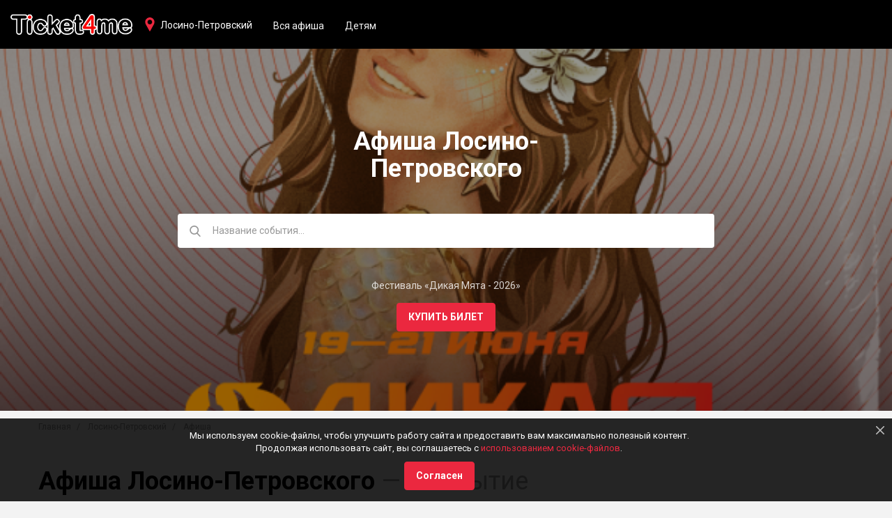

--- FILE ---
content_type: text/html; charset=UTF-8
request_url: https://ticket4me.ru/losino-petrovskiy/afisha
body_size: 43728
content:
<!DOCTYPE html>
<html lang="ru" prefix="og: http://ogp.me/ns# article: http://ogp.me/ns/article#">
<head>
    <meta http-equiv="Content-Type" content="text/html; charset=UTF-8" />

    
    <!-- title -->
        <title>Афиша Лосино-Петровского на 2026 — 1 событие на Ticket4me</title>

            <link rel="shortcut icon" type="image/x-icon" href="/build/./img/shared/favicon.ico"/>
    
    
        <!-- meta tags -->
        <!--[if IE]><meta http-equiv='X-UA-Compatible' content='IE=edge,chrome=1'><![endif]-->

        <meta name="application-name" content="Ticket4me" />
        <meta name="viewport" content="width=device-width, initial-scale=1"/>
        <meta name="apple-mobile-web-app-capable" content="yes"/>

        <!-- keywords -->
        <meta name="keywords" content="" />

        <!-- description -->
                <meta name="description" content="Афиша Лосино-Петровского на 2026. Продажа билетов на мероприятия в Лосино-Петровском на Ticket4me." />

        <!-- robots -->
                <meta name="robots" content="index, follow" />

        
            <meta property='og:title' content="Афиша Лосино-Петровского на 2026 — 1 событие на Ticket4me" id="meta_title"/>
            <meta property='og:description' content="Афиша Лосино-Петровского на 2026. Продажа билетов на мероприятия в Лосино-Петровском на Ticket4me." id="meta_desc"/>

                        <meta property='og:type' content="webpage" />

            <meta property='og:url' content="https://ticket4me.ru/losino-petrovskiy/afisha" id="meta_url"/>

            
            <meta property="og:site_name" content="Ticket4me" />
            <meta property="og:locale" content="ru-RU" />

        
                    <!-- geo tags -->
                    
        
            <meta name="yandex-verification" content="a1ad7b806f9dfa38" />
    
    

    
        <link rel="stylesheet" href="/build/0.7574bec4.css"><link rel="stylesheet" href="/build/app.eab4ecc2.css">

    <!-- HTML5 Shim and Respond.js IE8 support of HTML5 elements and media queries -->
    <!-- WARNING: Respond.js doesn't work if you view the page via file:// -->
    <!--[if lt IE 9]>
    <script src="https://oss.maxcdn.com/html5shiv/3.7.3/html5shiv.min.js"></script>
    <script src="https://oss.maxcdn.com/respond/1.4.2/respond.min.js"></script>
    <![endif]-->

        <script>window.yaContextCb=window.yaContextCb||[]</script>
    <script src="//yandex.ru/ads/system/context.js" async></script>

</head>
<body>

            <!-- header -->
        <div class="header" id="app_header">

    <div class="navbar navbar-default navbar-fixed-top">

        <div class="navbar-header">

            <button type="button" class="navbar-toggle collapsed"
                    data-toggle="collapse"
                    data-target="#header_nav"
                    aria-expanded="false"
            >
                <span class="sr-only">Toggle navigation</span>
                <span class="icon-bar"></span>
                <span class="icon-bar"></span>
                <span class="icon-bar"></span>
            </button>

            <a href="https://ticket4me.ru/" class="navbar-brand">
                <img src="/build/./img/shared/logo.png" alt="Ticket4me">
            </a>
        </div>

        <div class="navbar-tool navbar-city">
            <a href="#"
               data-toggle="modal"
               data-target="#cityDialog"
               class="tool-city"
            >Лосино-Петровский</a>
        </div>

        <div class="collapse navbar-collapse" id="header_nav">

            <ul class="nav navbar-nav">

                                
                    <li class="hidden-sm">
                        <a href="https://ticket4me.ru/losino-petrovskiy/afisha">Вся афиша</a>
                    </li>

                    
                                            <li><a href="https://ticket4me.ru/losino-petrovskiy/afisha/detyam">Детям</a></li>
                                            
                

            </ul>

        </div>

    </div>
</div>

<!-- Cities -->
<div class="ui-modal modal fade" id="cityDialog" tabindex="-1" role="dialog">
    <div class="modal-dialog" role="document">
        <div class="modal-content">

            <button type="button" class="modal-close" data-dismiss="modal"></button>
            <h2 class="modal-title">Ваш город?</h2>

            <div class="modal-body">

                <div class="city-dialog">

                    
                        <ul class="city-list clearfix">
                            
                                
                                <li><a href="https://ticket4me.ru/msk" >
                                        <strong>Москва</strong>
                                    </a>
                                </li>
                            
                                
                                <li><a href="https://ticket4me.ru/spb" >
                                        <strong>Санкт-Петербург</strong>
                                    </a>
                                </li>
                            
                                
                                <li><a href="https://ticket4me.ru/voronezh" >
                                        <strong>Воронеж</strong>
                                    </a>
                                </li>
                            
                                
                                <li><a href="https://ticket4me.ru/krasnodar" >
                                        <strong>Краснодар</strong>
                                    </a>
                                </li>
                            
                                
                                <li><a href="https://ticket4me.ru/kazan" >
                                        <strong>Казань</strong>
                                    </a>
                                </li>
                                                    </ul>
                    
                    <ul class="city-list clearfix">
                        
                            
                            <li>
                                <a href="https://ticket4me.ru/anapa"  >Анапа</a>
                            </li>
                        
                            
                            <li>
                                <a href="https://ticket4me.ru/angarsk"  >Ангарск</a>
                            </li>
                        
                            
                            <li>
                                <a href="https://ticket4me.ru/arhangelsk"  >Архангельск</a>
                            </li>
                        
                            
                            <li>
                                <a href="https://ticket4me.ru/astrahan"  >Астрахань</a>
                            </li>
                        
                            
                            <li>
                                <a href="https://ticket4me.ru/balashiha"  >Балашиха</a>
                            </li>
                        
                            
                            <li>
                                <a href="https://ticket4me.ru/barnaul"  >Барнаул</a>
                            </li>
                        
                            
                            <li>
                                <a href="https://ticket4me.ru/belgorod"  >Белгород</a>
                            </li>
                        
                            
                            <li>
                                <a href="https://ticket4me.ru/belgrad"  >Белград</a>
                            </li>
                        
                            
                            <li>
                                <a href="https://ticket4me.ru/berdsk"  >Бердск</a>
                            </li>
                        
                            
                            <li>
                                <a href="https://ticket4me.ru/biysk"  >Бийск</a>
                            </li>
                        
                            
                            <li>
                                <a href="https://ticket4me.ru/blagoveschensk"  >Благовещенск</a>
                            </li>
                        
                            
                            <li>
                                <a href="https://ticket4me.ru/bryansk"  >Брянск</a>
                            </li>
                        
                            
                            <li>
                                <a href="https://ticket4me.ru/velikie-luki"  >Великие Луки</a>
                            </li>
                        
                            
                            <li>
                                <a href="https://ticket4me.ru/velikiy-novgorod"  >Великий Новгород</a>
                            </li>
                        
                            
                            <li>
                                <a href="https://ticket4me.ru/vladivostok"  >Владивосток</a>
                            </li>
                        
                            
                            <li>
                                <a href="https://ticket4me.ru/vladikavkaz"  >Владикавказ</a>
                            </li>
                        
                            
                            <li>
                                <a href="https://ticket4me.ru/vladimir"  >Владимир</a>
                            </li>
                        
                            
                            <li>
                                <a href="https://ticket4me.ru/volgograd"  >Волгоград</a>
                            </li>
                        
                            
                            <li>
                                <a href="https://ticket4me.ru/vologda"  >Вологда</a>
                            </li>
                        
                            
                            <li>
                                <a href="https://ticket4me.ru/voskresensk"  >Воскресенск</a>
                            </li>
                        
                            
                            <li>
                                <a href="https://ticket4me.ru/gorno-altaysk"  >Горно-Алтайск</a>
                            </li>
                        
                            
                            <li>
                                <a href="https://ticket4me.ru/dzerzhinsk"  >Дзержинск</a>
                            </li>
                        
                            
                            <li>
                                <a href="https://ticket4me.ru/domodedovo"  >Домодедово</a>
                            </li>
                        
                            
                            <li>
                                <a href="https://ticket4me.ru/dubna"  >Дубна</a>
                            </li>
                        
                            
                            <li>
                                <a href="https://ticket4me.ru/egorevsk"  >Егорьевск</a>
                            </li>
                        
                            
                            <li>
                                <a href="https://ticket4me.ru/ekaterinburg"  >Екатеринбург</a>
                            </li>
                        
                            
                            <li>
                                <a href="https://ticket4me.ru/zelenograd"  >Зеленоград</a>
                            </li>
                        
                            
                            <li>
                                <a href="https://ticket4me.ru/ivanovo"  >Иваново</a>
                            </li>
                        
                            
                            <li>
                                <a href="https://ticket4me.ru/izhevsk"  >Ижевск</a>
                            </li>
                        
                            
                            <li>
                                <a href="https://ticket4me.ru/irkutsk"  >Иркутск</a>
                            </li>
                        
                            
                            <li>
                                <a href="https://ticket4me.ru/yoshkar-ola"  >Йошкар-Ола</a>
                            </li>
                        
                            
                            <li>
                                <a href="https://ticket4me.ru/kaliningrad"  >Калининград</a>
                            </li>
                        
                            
                            <li>
                                <a href="https://ticket4me.ru/kaluga"  >Калуга</a>
                            </li>
                        
                            
                            <li>
                                <a href="https://ticket4me.ru/kemerovo"  >Кемерово</a>
                            </li>
                        
                            
                            <li>
                                <a href="https://ticket4me.ru/kirov"  >Киров</a>
                            </li>
                        
                            
                            <li>
                                <a href="https://ticket4me.ru/kolomna"  >Коломна</a>
                            </li>
                        
                            
                            <li>
                                <a href="https://ticket4me.ru/korolev"  >Королёв</a>
                            </li>
                        
                            
                            <li>
                                <a href="https://ticket4me.ru/kostroma"  >Кострома</a>
                            </li>
                        
                            
                            <li>
                                <a href="https://ticket4me.ru/krasnoyarsk"  >Красноярск</a>
                            </li>
                        
                            
                            <li>
                                <a href="https://ticket4me.ru/kurgan"  >Курган</a>
                            </li>
                        
                            
                            <li>
                                <a href="https://ticket4me.ru/kursk"  >Курск</a>
                            </li>
                        
                            
                            <li>
                                <a href="https://ticket4me.ru/lipeck"  >Липецк</a>
                            </li>
                        
                            
                            <li>
                                <a href="https://ticket4me.ru/lyubercy"  >Люберцы</a>
                            </li>
                        
                            
                            <li>
                                <a href="https://ticket4me.ru/magnitogorsk"  >Магнитогорск</a>
                            </li>
                        
                            
                            <li>
                                <a href="https://ticket4me.ru/maykop"  >Майкоп</a>
                            </li>
                        
                            
                            <li>
                                <a href="https://ticket4me.ru/mahachkala"  >Махачкала</a>
                            </li>
                        
                            
                            <li>
                                <a href="https://ticket4me.ru/murmansk"  >Мурманск</a>
                            </li>
                        
                            
                            <li>
                                <a href="https://ticket4me.ru/mytischi"  >Мытищи</a>
                            </li>
                        
                            
                            <li>
                                <a href="https://ticket4me.ru/naberezhnye-chelny"  >Набережные Челны</a>
                            </li>
                        
                            
                            <li>
                                <a href="https://ticket4me.ru/neftekamsk"  >Нефтекамск</a>
                            </li>
                        
                            
                            <li>
                                <a href="https://ticket4me.ru/nizhnevartovsk"  >Нижневартовск</a>
                            </li>
                        
                            
                            <li>
                                <a href="https://ticket4me.ru/nizhnekamsk"  >Нижнекамск</a>
                            </li>
                        
                            
                            <li>
                                <a href="https://ticket4me.ru/nizhniy-novgorod"  >Нижний Новгород</a>
                            </li>
                        
                            
                            <li>
                                <a href="https://ticket4me.ru/nizhniy-tagil"  >Нижний Тагил</a>
                            </li>
                        
                            
                            <li>
                                <a href="https://ticket4me.ru/novokuzneck"  >Новокузнецк</a>
                            </li>
                        
                            
                            <li>
                                <a href="https://ticket4me.ru/novomoskovsk"  >Новомосковск</a>
                            </li>
                        
                            
                            <li>
                                <a href="https://ticket4me.ru/novorossiysk"  >Новороссийск</a>
                            </li>
                        
                            
                            <li>
                                <a href="https://ticket4me.ru/novosibirsk"  >Новосибирск</a>
                            </li>
                        
                            
                            <li>
                                <a href="https://ticket4me.ru/obninsk"  >Обнинск</a>
                            </li>
                        
                            
                            <li>
                                <a href="https://ticket4me.ru/odincovo"  >Одинцово</a>
                            </li>
                        
                            
                            <li>
                                <a href="https://ticket4me.ru/omsk"  >Омск</a>
                            </li>
                        
                            
                            <li>
                                <a href="https://ticket4me.ru/orel"  >Орёл</a>
                            </li>
                        
                            
                            <li>
                                <a href="https://ticket4me.ru/orenburg"  >Оренбург</a>
                            </li>
                        
                            
                            <li>
                                <a href="https://ticket4me.ru/orehovo-zuevo"  >Орехово-Зуево</a>
                            </li>
                        
                            
                            <li>
                                <a href="https://ticket4me.ru/penza"  >Пенза</a>
                            </li>
                        
                            
                            <li>
                                <a href="https://ticket4me.ru/perm"  >Пермь</a>
                            </li>
                        
                            
                            <li>
                                <a href="https://ticket4me.ru/petrozavodsk"  >Петрозаводск</a>
                            </li>
                        
                            
                            <li>
                                <a href="https://ticket4me.ru/podolsk"  >Подольск</a>
                            </li>
                        
                            
                            <li>
                                <a href="https://ticket4me.ru/pskov"  >Псков</a>
                            </li>
                        
                            
                            <li>
                                <a href="https://ticket4me.ru/ramenskoe"  >Раменское</a>
                            </li>
                        
                            
                            <li>
                                <a href="https://ticket4me.ru/rostov-na-donu"  >Ростов-на-Дону</a>
                            </li>
                        
                            
                            <li>
                                <a href="https://ticket4me.ru/ruza"  >Руза</a>
                            </li>
                        
                            
                            <li>
                                <a href="https://ticket4me.ru/ryazan"  >Рязань</a>
                            </li>
                        
                            
                            <li>
                                <a href="https://ticket4me.ru/samara"  >Самара</a>
                            </li>
                        
                            
                            <li>
                                <a href="https://ticket4me.ru/saransk"  >Саранск</a>
                            </li>
                        
                            
                            <li>
                                <a href="https://ticket4me.ru/saratov"  >Саратов</a>
                            </li>
                        
                            
                            <li>
                                <a href="https://ticket4me.ru/sevastopol"  >Севастополь</a>
                            </li>
                        
                            
                            <li>
                                <a href="https://ticket4me.ru/sergiev-posad"  >Сергиев Посад</a>
                            </li>
                        
                            
                            <li>
                                <a href="https://ticket4me.ru/serpuhov"  >Серпухов</a>
                            </li>
                        
                            
                            <li>
                                <a href="https://ticket4me.ru/simferopol"  >Симферополь</a>
                            </li>
                        
                            
                            <li>
                                <a href="https://ticket4me.ru/smolensk"  >Смоленск</a>
                            </li>
                        
                            
                            <li>
                                <a href="https://ticket4me.ru/sochi"  >Сочи</a>
                            </li>
                        
                            
                            <li>
                                <a href="https://ticket4me.ru/stavropol"  >Ставрополь</a>
                            </li>
                        
                            
                            <li>
                                <a href="https://ticket4me.ru/surgut"  >Сургут</a>
                            </li>
                        
                            
                            <li>
                                <a href="https://ticket4me.ru/syktyvkar"  >Сыктывкар</a>
                            </li>
                        
                            
                            <li>
                                <a href="https://ticket4me.ru/tambov"  >Тамбов</a>
                            </li>
                        
                            
                            <li>
                                <a href="https://ticket4me.ru/tver"  >Тверь</a>
                            </li>
                        
                            
                            <li>
                                <a href="https://ticket4me.ru/tolyatti"  >Тольятти</a>
                            </li>
                        
                            
                            <li>
                                <a href="https://ticket4me.ru/tomsk"  >Томск</a>
                            </li>
                        
                            
                            <li>
                                <a href="https://ticket4me.ru/tula"  >Тула</a>
                            </li>
                        
                            
                            <li>
                                <a href="https://ticket4me.ru/tyumen"  >Тюмень</a>
                            </li>
                        
                            
                            <li>
                                <a href="https://ticket4me.ru/ulan-ude"  >Улан-Удэ</a>
                            </li>
                        
                            
                            <li>
                                <a href="https://ticket4me.ru/ulyanovsk"  >Ульяновск</a>
                            </li>
                        
                            
                            <li>
                                <a href="https://ticket4me.ru/ufa"  >Уфа</a>
                            </li>
                        
                            
                            <li>
                                <a href="https://ticket4me.ru/habarovsk"  >Хабаровск</a>
                            </li>
                        
                            
                            <li>
                                <a href="https://ticket4me.ru/himki"  >Химки</a>
                            </li>
                        
                            
                            <li>
                                <a href="https://ticket4me.ru/cheboksary"  >Чебоксары</a>
                            </li>
                        
                            
                            <li>
                                <a href="https://ticket4me.ru/chelyabinsk"  >Челябинск</a>
                            </li>
                        
                            
                            <li>
                                <a href="https://ticket4me.ru/cherepovec"  >Череповец</a>
                            </li>
                        
                            
                            <li>
                                <a href="https://ticket4me.ru/chita"  >Чита</a>
                            </li>
                        
                            
                            <li>
                                <a href="https://ticket4me.ru/shahty"  >Шахты</a>
                            </li>
                        
                            
                            <li>
                                <a href="https://ticket4me.ru/schelkovo"  >Щёлково</a>
                            </li>
                        
                            
                            <li>
                                <a href="https://ticket4me.ru/elektrostal"  >Электросталь</a>
                            </li>
                        
                            
                            <li>
                                <a href="https://ticket4me.ru/yuzhno-sahalinsk"  >Южно-Сахалинск</a>
                            </li>
                        
                            
                            <li>
                                <a href="https://ticket4me.ru/yaroslavl"  >Ярославль</a>
                            </li>
                                            </ul>

                </div>

            </div>
        </div>
    </div>
</div>
<!-- ./Cities -->

<div class="scroll-up"></div>
    
        <div class="app-afisha">

        
<div class="afisha-cover " style="background-image: url('/images/events/cover/dm2026600x600.png');">
    <div class="cover-wrap">
        <div class="container">

                            <h1 class="cover-header">Афиша Лосино-Петровского</h1>
            
            <div class="cover-search">
                <span class="search-icon"></span>
                <input type="text" value="" id="app_search_query" class="form-control" placeholder="Название события..." />
                <label class="search-close" id="app_search_close"></label>

                <ul class="search-results clearfix" id="app_search_results"></ul>
            </div>

            
                                                
                
                <div class="cover-nav">
                    <p>Фестиваль «Дикая Мята - 2026»</p>
                    <a href="https://ticket4me.ru/bunyrevo/afisha/festival-dikaya-myata-2026-366034" class="btn btn-default">Купить билет</a>
                </div>
            
        </div>
    </div>
</div>
        <div class="container">

            <ul class="breadcrumb">
    <li>
        <a href="https://ticket4me.ru/">Главная</a>
    </li>

            <li>
            <a href="https://ticket4me.ru/losino-petrovskiy">Лосино-Петровский</a>
        </li>
    
    
    <li class="active">
        Афиша
    </li>


</ul>
            <div class="block">

                <div class="compound-header h1">
                    <h1>Афиша Лосино-Петровского</h1>
                                            <span>— 1 событие</span>
                                    </div>

                                    <p class="page-snippet">
                        Афиша Лосино-Петровского: билеты и расписание концертов, театральных постановок, вечеринок,
                        тусовок, выставок, мастер-классов, спортивных турниров и других мероприятий.
                        На нашем сайте вы можете купить билеты онлайн!
                    </p>
                
                <div class="row margin-t-30">
                    <div class="col-sm-9">

                        
<div class="afisha-events " data-empty="В афише Лосино-Петровского событий пока не найдено :("><div class="ad-box ad-100-200"><div id="yandex_rtb_R-A-357851-2"></div><script>
            window.yaContextCb.push(function(){
                Ya.Context.AdvManager.render({
                    blockId: "R-A-357851-2",
                    renderTo: "yandex_rtb_R-A-357851-2",
                })
            });
        </script></div><div class="event-item list-item clearfix"><a class="event-cover" href="https://ticket4me.ru/losino-petrovskiy/afisha/teatr-koshek-kuklacheva-koty-spasayut-mir-384398"
                      style="background-image: url('https://ticket4me.ru/media/cache/default/images/events/cover/6966a500d81245fa72157f95.jpg');"
                   ><span class="event-agelimit">0+</span></a><div class="event-wrap"><div class="event-title h4 margin-t-0"><a href="https://ticket4me.ru/losino-petrovskiy/afisha/teatr-koshek-kuklacheva-koty-spasayut-mir-384398">Театр Кошек Куклачёва &quot;Коты спасают мир&quot;</a></div><div class="event-tags"><span class="event-tag">Детям</span></div><div class="event-time">
                                    28 февраля в 12:00
                            </div><div class="event-place">Биокомбинатовская ЦКС</div><div class="event-price"><a class="btn btn-default" href="https://ticket4me.ru/losino-petrovskiy/afisha/teatr-koshek-kuklacheva-koty-spasayut-mir-384398">Купить билет</a></div></div></div></div>
                        
                            
                        
                    </div>

                    <div class="col-sm-3">

                        <!-- Nav -->
                        
    <div class="box">
        <h3>Афиша по жанрам</h3>
        <ul class="afisha-tags">
                                            
                                            
                                            
                                            
                                            
                                            
                                            
                    
                    <li>
                        <a href="https://ticket4me.ru/losino-petrovskiy/afisha/detyam" class="">Детям</a>
                        <span class="text-gray">(1)</span>
                    </li>
                
                                            
                                            
                                            
                                            
                                            
                                            
                                            
                                            
                                            
            
        </ul>
    </div>

    <div class="box margin-t-20">
        <h3>Афиша по месяцам</h3>
        <ul class="afisha-tags">
            
                
                <li>
                    <a href="https://ticket4me.ru/losino-petrovskiy/afisha/where-to-go-in-january" class="">Афиша на январь</a>
                </li>
            
                
                <li>
                    <a href="https://ticket4me.ru/losino-petrovskiy/afisha/where-to-go-in-february" class="">Афиша на февраль</a>
                </li>
            
                
                <li>
                    <a href="https://ticket4me.ru/losino-petrovskiy/afisha/where-to-go-in-march" class="">Афиша на март</a>
                </li>
            
                
                <li>
                    <a href="https://ticket4me.ru/losino-petrovskiy/afisha/where-to-go-in-april" class="">Афиша на апрель</a>
                </li>
            
                
                <li>
                    <a href="https://ticket4me.ru/losino-petrovskiy/afisha/where-to-go-in-may" class="">Афиша на май</a>
                </li>
            
                
                <li>
                    <a href="https://ticket4me.ru/losino-petrovskiy/afisha/where-to-go-in-june" class="">Афиша на июнь</a>
                </li>
            
                
                <li>
                    <a href="https://ticket4me.ru/losino-petrovskiy/afisha/where-to-go-in-july" class="">Афиша на июль</a>
                </li>
            
                
                <li>
                    <a href="https://ticket4me.ru/losino-petrovskiy/afisha/where-to-go-in-august" class="">Афиша на август</a>
                </li>
            
                
                <li>
                    <a href="https://ticket4me.ru/losino-petrovskiy/afisha/where-to-go-in-september" class="">Афиша на сентябрь</a>
                </li>
            
                
                <li>
                    <a href="https://ticket4me.ru/losino-petrovskiy/afisha/where-to-go-in-october" class="">Афиша на октябрь</a>
                </li>
            
                
                <li>
                    <a href="https://ticket4me.ru/losino-petrovskiy/afisha/where-to-go-in-november" class="">Афиша на ноябрь</a>
                </li>
            
                
                <li>
                    <a href="https://ticket4me.ru/losino-petrovskiy/afisha/where-to-go-in-december" class="">Афиша на декабрь</a>
                </li>
                    </ul>
    </div>

                        <!-- ./Nav -->

                        



    <div class="ad-box ad-240-400 margin-y-20">
        <div id="yandex_rtb_R-A-357851-1"></div>
        <script>
            window.yaContextCb.push(function(){
                Ya.Context.AdvManager.render({
                    blockId: "R-A-357851-1",
                    renderTo: "yandex_rtb_R-A-357851-1",
                })
            });
        </script>
            </div>

                        <!-- iEvents -->
                                                                                    
                                                            
                                                            
                                                            
                                                                            <!-- ./iEvents -->

                    </div>

                </div>

            </div>

        </div>

    </div>


    
        
        <!-- footer -->
        <div class="footer">
    <div class="footer-wrap">
        <div class="container">
            <div class="row">

                <div class="col-sm-4">
                    <a class="footer-logo"><img src="/build/img/shared/logo.png" alt="Ticket4me"/></a>
                    <p class="footer-snippet">
                        Продажа электронных билетов на крутые мероприятия и интересные события.
                    </p>
                </div>

                <div class="col-sm-4">
                    <ul class="footer-nav">
                                                    <li>
                                <a href="https://ticket4me.ru/pokupatelyam-biletov.html" class="link-underline">Покупателям билетов</a>
                            </li>
                                                    <li>
                                <a href="https://ticket4me.ru/organizatoram.html" class="link-underline">Организаторам</a>
                            </li>
                                                    <li>
                                <a href="https://ticket4me.ru/cookies.html" class="link-underline">Политика конфиденциальности</a>
                            </li>
                                            </ul>
                </div>

                <div class="col-sm-4">

                    
                    <div class="socnets margin-t-15">
                        <a class="socnet-link socnet-vk" href="https://vk.com/ticket4me" target="_blank"></a>
                                                                        <a class="socnet-link socnet-ok" href="https://ok.ru/group/53844930068655" target="_blank"></a>
                        <a class="socnet-link socnet-telegram" href="https://t.me/Ticket4me_ru" target="_blank"></a>
                                                                    </div>
                </div>

            </div>

            <div class="footer-copyright">
                © 2018 — 2026 Афиша и билеты «Ticket4me»<br/>
                При полном или частичном использовании материалов сайта прямая индексируемая гиперссылка на https://ticket4me.ru/ обязательна.
            </div>
        </div>
    </div>
</div>
    
    
        <!-- cookies -->
                    <div class="cookies alert alert-black alert-dismissible" role="alert" id="app_cookies">
    <button type="button" class="close" data-dismiss="alert" aria-label="Close"></button>

    <p>
        Мы используем cookie-файлы, чтобы улучшить работу сайта и предоставить вам максимально полезный контент.
        <br/>Продолжая использовать сайт, вы соглашаетесь с
        <a href="https://ticket4me.ru/cookies.html" target="_blank">использованием cookie-файлов</a>.
    </p>

    <button class="btn btn-default margin-t-10" data-dismiss="alert">Согласен</button>

</div>        
    


    <!--noindex--><!--googleoff: all-->
            <script src="/build/runtime.fa8f03f5.js"></script><script src="/build/0.ec362c8e.js"></script><script src="/build/app.da33d036.js"></script>

            <script>
                app.init({
                    locale: 'ru',
                    enviroment: 'prod',
                    app_name: 'Ticket4me',
                    'app.search': 'https://ticket4me.ru/search',
                });

                app.module('search').initSearch({
                    city: 'losino-petrovskiy'
                });

                app.module('events').init({
                    'buy_tickets': 0
                });

            </script>
        <!--googleon: all--><!--/noindex-->

            
    <!-- Yandex.Metrika counter -->
    <script type="text/javascript" >
        (function(m,e,t,r,i,k,a){m[i]=m[i]||function(){(m[i].a=m[i].a||[]).push(arguments)};
            m[i].l=1*new Date();k=e.createElement(t),a=e.getElementsByTagName(t)[0],k.async=1,k.src=r,a.parentNode.insertBefore(k,a)})
        (window, document, "script", "https://mc.yandex.ru/metrika/tag.js", "ym");

        ym(46563384, "init", {
            id:46563384,
            clickmap:true,
            trackLinks:true,
            accurateTrackBounce:true
        });
    </script>
    <noscript><div><img src="https://mc.yandex.ru/watch/46563384" style="position:absolute; left:-9999px;" alt="" /></div></noscript>
    <!-- /Yandex.Metrika counter -->

    <script>
        !function(){
            var t=document.createElement("script");
            t.type="text/javascript",
                t.async=!0,
                t.src="https://vk.com/js/api/openapi.js?160",
                t.onload=function(){
                    VK.Retargeting.Init("VK-RTRG-336762-brrpC"),VK.Retargeting.Hit()
                },
                document.head.appendChild(t)
        }();
    </script>
    <noscript><img src="https://vk.com/rtrg?p=VK-RTRG-336762-brrpC" style="position:fixed; left:-999px;" alt=""/></noscript>


    
</body>
</html>